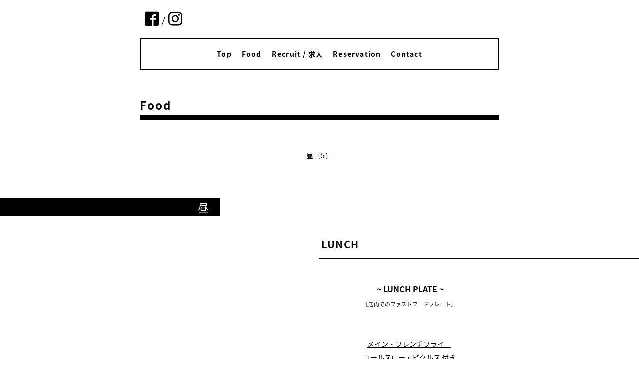

--- FILE ---
content_type: text/html; charset=utf-8
request_url: https://bakery-put.com/menu/c682355
body_size: 4429
content:
<!DOCTYPE html>
<html xmlns="http://www.w3.org/1999/xhtml" xml:lang="ja" lang="ja">
<head>
  <!-- Everyday: ver.201705080000 -->
  <meta charset="utf-8">
  <title> Food &gt; 昼 - BAKERY
×
KITCHEN</title>
  <meta name="viewport" content="width=device-width,initial-scale=1.0,minimum-scale=1.0">
  <meta name="description" content=" Food &gt; 昼 | ">
  <meta name="keywords" content="パン食堂　PUT">
  <meta property="og:title" content="BAKERY
×
KITCHEN">
  <meta property="og:image" content="https://cdn.goope.jp/90776/191118154200n25c.jpg">
  <meta property="og:site_name" content="BAKERY
×
KITCHEN">
  
  <link rel="alternate" type="application/rss+xml" title="BAKERY
×
KITCHEN / RSS" href="/feed.rss">
  <link rel="stylesheet" href="/style.css?549413-1574303062">
  <link rel="stylesheet" href="//fonts.googleapis.com/css?family=Questrial">
  <link rel="stylesheet" href="/css/font-awesome/css/font-awesome.min.css">
  <link rel="stylesheet" href="/assets/slick/slick.css">
  <link rel="stylesheet" href='//fonts.googleapis.com/css?family=Montserrat:700'>
  <script src="/assets/jquery/jquery-1.9.1.min.js"></script>
  <script src="/assets/clipsquareimage/jquery.clipsquareimage.js"></script>
</head>
  <body id="menu">

    <div class="container">

      <!-- ヘッダー -->
      <div id="header">

        <div class="header_social_icons">
          
          
          <a href="https://www.facebook.com/bakerykitchen.put" target="_blank">
            <span class="icon-facebook"></span>
          </a>
          <span class="header_social_icons_slash" style="font-family: 'Lato';">/</span>
          
          
          <a href="https://www.instagram.com/bakerykitchen.put/" target="_blank">
            <span class="icon-instagram"></span>
          </a>
          
        </div>
        <div class="header_titlearea">
          <div class="header_text">
            <h1 class="header_logo">
              <a class="shop_sitename" href="https://bakery-put.com">
                BAKERY<br />
×<br />
KITCHEN
              </a>
            </h1>
            <div class="header_description">
                
            </div>
          </div>
          <div class="header_date">
            <div class="header_date_month"></div>
            <div class="header_date_day"></div>
          </div>
        </div>

        <script>
          $(function() {
            var mydate = new Date();
            var headerMonth = mydate.getMonth()+1;
            var headerDay = mydate.getDate();
            if(headerMonth < 10) {
              headerMonth = '0' + headerMonth;
            }
            if(headerDay < 10) {
              headerDay = '0' + headerDay;
            }
            $('.header_date_month').text(headerMonth);
            $('.header_date_day').text(headerDay);
          });
        </script>



        <div id="gnav" class="header_nav navi pc">
          <ul class="header_nav_list navi_list">
            
            <li><a href="/"  class="footer_navi_top">Top</a></li>
            
            <li><a href="/menu"  class="footer_navi_menu active"> Food</a></li>
            
            <li><a href="/recruit"  class="footer_navi_recruit">Recruit / 求人</a></li>
            
            <li><a href="/reservation"  class="footer_navi_reservation">Reservation</a></li>
            
            <li><a href="/contact"  class="footer_navi_contact">Contact</a></li>
            
          </ul>
        </div>

        <!-- gnav/ -->
        <nav id="main-nav">
          <ul class="gnav_smart_phone">
            
            <li><a href="/"  class="navi_top">Top</a></li>
            
            <li><a href="/menu"  class="navi_menu active"> Food</a></li>
            
            <li><a href="/recruit"  class="navi_recruit">Recruit / 求人</a></li>
            
            <li><a href="/reservation"  class="navi_reservation">Reservation</a></li>
            
            <li><a href="/contact"  class="navi_contact">Contact</a></li>
            
          </ul>
        </nav>
        <!-- /gnav -->

        <nav id="mobile-bar"></nav>

      </div>
      <!-- /ヘッダー -->

      

    <div class="section">
      <h2 class="section_title">
         Food
      </h2>

      <div class="section_sub_navigation">
        
          
        
          <ul class="sub_navi">
<li><a href='/menu/c682355' class='active'>昼（5）</a></li>
</ul>

        
          
        
          
        
          
        
      </div>

      

      


      


      
        
        <div class="list">
          <div class="category_title">
            <h3>昼</h3>
          </div>
          
          <div class="article">
            <div class="photo">
              <img src="" alt="" />
            </div>
            <div class="article_main">
              <div class="article_content">
                <h3 class="article_title">
                  <span class="recommend"></span><a href="/menu/745944">LUNCH</a>
                </h3>
                <div class="article_title_border"></div>
                <div class="price">
                  
                </div>
                <div class="text textfield">
                  <p style="text-align: center;">&nbsp;</p>
<p style="text-align: center;">&nbsp;<span style="font-size: 10pt;"><strong><span style="font-size: 12pt;">~ LUNCH PLATE ~</span></strong></span></p>
<p style="text-align: center;"><span style="font-size: 8pt;">［店内でのファストフードプレート］</span></p>
<p style="text-align: center;">&nbsp;</p>
<p style="text-align: center;">&nbsp;</p>
<p style="text-align: center;"><span style="text-decoration: underline;">メイン・フレンチフライ　</span></p>
<p style="text-align: center;"><span style="text-decoration: underline;">コールスロー・ピクルス 付き</span></p>
<p style="text-align: center;"><span style="font-size: 8pt;">◎メインをお選びください。&nbsp;</span></p>
<p style="text-align: center;">&nbsp;</p>
<p style="text-align: center;">&nbsp;<span style="font-size: 8pt;">＋250yen</span>&nbsp; &nbsp;<strong>ランチドリンク付き</strong></p>
<p style="text-align: center;"><span style="font-size: 8pt;">＋350yen &nbsp; &nbsp; </span>&nbsp;<strong>スープ付き</strong></p>
<p style="text-align: center;"><span style="font-size: 8pt;">＋500yen</span>&nbsp; &nbsp; &nbsp;<strong>ドリンク・スープ付き</strong></p>
<p style="text-align: center;">&nbsp;</p>
<p style="text-align: center;">&nbsp;</p>
<p style="text-align: center;"><strong><span style="font-size: 12pt;">~ TAKE OUT BOX ~</span></strong></p>
<p style="text-align: center;"><span style="font-size: 8pt;">［お持ち帰り用です］</span></p>
<p style="text-align: center;">&nbsp;</p>
<p style="text-align: center;"><span style="text-decoration: underline;">メイン・フレンチフライ・</span></p>
<p style="text-align: center;"><span style="text-decoration: underline;">コールスロー・ピクルス 付き</span></p>
<p style="text-align: center;"><span style="text-decoration: underline;">〔＋250yen ドリンク付 〕</span></p>
<p style="text-align: center;"><span style="font-size: 8pt;">◎メインをお選びください。&nbsp;</span></p>
<p style="text-align: center;">&nbsp;</p>
<p style="text-align: center;">&nbsp;</p>
<p style="text-align: center;"><span style="font-size: 8pt;">#表示価格は税込です。</span></p>
                </div>
              </div>
            </div>
          </div>
        
          <div class="article">
            <div class="photo">
              <img src="//cdn.goope.jp/90776/230413000436-6436c8846150d.jpg" alt="" />
            </div>
            <div class="article_main">
              <div class="article_content">
                <h3 class="article_title">
                  <span class="recommend"></span><a href="/menu/745947">HAMBURGER</a>
                </h3>
                <div class="article_title_border"></div>
                <div class="price">
                  
                </div>
                <div class="text textfield">
                  <p style="text-align: center;">&nbsp;</p>
<p style="text-align: center;"><span style="font-size: 8pt;"><strong><span size="1">① Classic / クラシック</span></strong></span></p>
<p style="text-align: right;"><span style="font-size: 8pt;"><b>&yen;1500-</b></span></p>
<p style="text-align: center;">&nbsp;</p>
<p style="text-align: center;"><strong><span style="font-size: 8pt;"><span size="1"><br /><span style="font-size: 8pt;">② Cheese / チーズ</span></span></span></strong></p>
<p style="text-align: right;"><span style="font-size: 8pt;"><b>&yen;1650-</b></span></p>
<p style="text-align: center;">&nbsp;</p>
<p style="text-align: center;">&nbsp;</p>
<p style="text-align: center;"><span size="1"><b style="font-size: x-small;">③ Soy Sauce Triyaki Egg</b></span><strong><span size="1">&nbsp; / <span style="font-size: 8pt;">醤油テリヤキエッグ</span></span></strong></p>
<p style="text-align: right;"><span style="font-size: 8pt;"><b>&yen;1800-</b></span></p>
<p>&nbsp;</p>
<p>&nbsp;</p>
<p style="text-align: center;"><strong><span size="1" style="font-size: 8pt;">④ Sirodashi Triyaki Egg / 白だしテリヤキエッグ</span></strong></p>
<p style="text-align: right;"><span style="font-size: 8pt;"><strong>&yen;1800-&nbsp;</strong></span></p>
<p style="text-align: center;">&nbsp;</p>
<p style="text-align: center;">&nbsp;</p>
<p style="text-align: center;"><strong><span size="1" style="font-size: 8pt;">⑤ Triyaki Cream Cheese</span><span size="1" style="font-size: 8pt;">&nbsp;</span><span style="font-size: 10.666666984558105px;">/ </span><span style="font-size: 10.666666984558105px;">テリヤキクリームチーズ</span></strong></p>
<p style="text-align: right;"><span style="font-size: 8pt;"><b>&yen;1800-</b></span></p>
<p style="text-align: center;"><span style="font-size: 8pt;">&nbsp;&nbsp;</span></p>
<p style="text-align: center;">&nbsp;</p>
<p style="text-align: center;"><span size="1" style="font-size: 8pt;"><strong>⑥ Bacon Cheese / ベーコンチーズ</strong></span><span size="1" style="font-size: 8pt;">　</span></p>
<p style="text-align: right;"><span style="font-size: 8pt;"><strong><span size="1">&yen;1800-</span></strong></span></p>
<p style="text-align: right;">&nbsp;</p>
<p style="text-align: right;">&nbsp;</p>
<p style="text-align: center;"><strong><span size="1" style="font-size: xx-small;"><span style="font-size: 8pt;">⑦ Bacon Egg&nbsp;</span></span><span color="#202124" face="Google Sans, Roboto, Helvetica Neue, Arial, sans-serif" size="5" style="color: #202124; font-family: 'Google Sans', Roboto, 'Helvetica Neue', Arial, sans-serif; font-size: x-large;"><span style="caret-color: #202124; white-space: pre-wrap; -webkit-tap-highlight-color: rgba(0, 0, 0, 0);"><span style="font-size: 8pt;">&nbsp;</span></span></span><span color="#202124" face="Google Sans, Roboto, Helvetica Neue, Arial, sans-serif" size="5" style="color: #202124; font-family: 'Google Sans', Roboto, 'Helvetica Neue', Arial, sans-serif; font-size: x-large;"><span style="caret-color: #202124; white-space: pre-wrap; -webkit-tap-highlight-color: rgba(0, 0, 0, 0);"><span style="font-size: 8pt;">/ ベーコンエッグ</span></span></span></strong></p>
<p style="text-align: right;"><strong style="font-size: 10.666667px;"><span size="1">&yen;1800-</span></strong></p>
<p style="text-align: right;">&nbsp;</p>
<p style="text-align: right;"><span style="font-size: 8pt;">&nbsp;</span></p>
<p style="text-align: center;"><span style="font-size: 8pt;">&nbsp; <strong>&nbsp;⑧ Avocado Cheddar Cheese</strong><strong>&nbsp;/ アボカドチェダー</strong></span></p>
<p style="text-align: right;"><span style="font-size: 8pt;"><strong>&yen;1800-</strong></span></p>
<p style="text-align: center;">&nbsp;</p>
<p style="text-align: center;"><span style="font-size: 8pt;"><strong><br /><br />&nbsp;⑨&nbsp;</strong><strong>Avocado Gouda &nbsp;/ アボカドゴーダチーズ</strong></span></p>
<p style="text-align: right;"><span style="font-size: 8pt;"><span size="1"><b>&yen;1800-</b></span></span></p>
<p style="text-align: right;">&nbsp;</p>
<p style="text-align: right;">&nbsp;</p>
<p style="text-align: center;"><span style="font-size: 8pt;"><strong>⑩ Avocado&nbsp;</strong><span style="font-weight: bold;">Cream Cheese / アボカドクリームチーズ</span></span></p>
<p style="text-align: right;"><span style="font-size: 8pt;">&nbsp;<b style="text-align: right;">&yen;1800-</b></span></p>
<p style="text-align: center;"><span style="font-size: 8pt;">&nbsp;</span></p>
<p style="text-align: center;">&nbsp;</p>
<p style="text-align: center;"><span style="font-size: 8pt;"><strong>⑪ Jarapeno Cheese / ハラペーニョチーズ</strong></span></p>
<p style="text-align: right;"><span style="font-size: 8pt;"><strong><span size="1">&yen;1750-</span>&nbsp;</strong></span></p>
<p style="text-align: center;"><span style="font-size: 8pt;">&nbsp;</span></p>
<p style="text-align: center;">&nbsp;</p>
<p style="text-align: center;"><span style="font-size: 8pt;"><span size="2"><b>⑫ Jarapeno Pepper &nbsp;/ ハラペーニョペッパー</b></span></span></p>
<p style="text-align: right;"><span style="font-size: 8pt;"><span size="1"><b>&yen;1750-</b></span></span></p>
<p style="text-align: center;">&nbsp;</p>
<p style="text-align: center;">&nbsp;</p>
<p style="text-align: center;"><span style="font-size: 8pt;"><b style="font-size: x-small;">⑬ &nbsp;Veggie / ベジ</b></span></p>
<p style="text-align: center;"><span size="1" style="font-size: 8pt;"><b>（お肉なしの野菜バーガー）</b></span></p>
<p style="text-align: right;"><span size="1" style="font-size: 8pt;"><b>&yen;1500-</b></span></p>
<p style="text-align: center;">&nbsp;</p>
<p style="text-align: center;"><span style="font-size: 8pt;"><span size="1"><b><br /></b></span></span><span size="1" style="font-size: 8pt;"><b>⑭ &nbsp;ABC Burger</b></span></p>
<p style="text-align: center;"><span size="1" style="font-size: 8pt;"><b>（アボカド・ベーコン・チーズ）</b></span></p>
<p style="text-align: right;"><span style="font-size: 8pt;"><span size="1"><b>&yen;2100-</b></span></span></p>
<p style="text-align: center;">&nbsp;</p>
<p style="text-align: center;"><span style="font-size: 8pt;"><span size="1"><b><br /></b></span></span><span size="1" style="font-size: 8pt;"><b>⑮ Double Double&nbsp;</b></span></p>
<p style="text-align: center;"><span size="1" style="font-size: 8pt;"><b>（パティ&times;2.チーズ&times;2）</b></span></p>
<p style="text-align: right;"><span size="1" style="font-size: 8pt;"><b>&yen;2300-</b></span></p>
<p><span size="1" style="font-size: xx-small;"><b>&nbsp;</b></span></p>
<p style="text-align: center;"><span style="font-size: 8pt;"><b><br />⑯ &nbsp;TarTar Fish Burger</b></span></p>
<p style="text-align: right;"><span style="font-size: 8pt;"><b>&yen;1700-</b></span></p>
<p>&nbsp;</p>
<p>&nbsp;</p>
<p style="text-align: center;">※お野菜が苦手なお客様へ</p>
<p style="text-align: center;">バーガーに入っているお野菜は</p>
<p style="text-align: center;">抜くことが可能です。</p>
<p style="text-align: center;">お気軽にお申し付けください。</p>
<p style="text-align: center;"><span style="text-decoration: underline;">《レタス・トマト・オニオン・ピクルス刻み》</span></p>
                </div>
              </div>
            </div>
          </div>
        
          <div class="article">
            <div class="photo">
              <img src="" alt="" />
            </div>
            <div class="article_main">
              <div class="article_content">
                <h3 class="article_title">
                  <span class="recommend"></span><a href="/menu/746872">BURGER-TOPPING</a>
                </h3>
                <div class="article_title_border"></div>
                <div class="price">
                  
                </div>
                <div class="text textfield">
                  <p style="text-align: center;"><span style="font-size: 8pt;">&nbsp;</span></p>
<p style="text-align: center;"><span style="font-size: 8pt;">&nbsp;</span></p>
<p style="text-align: center;"><span style="font-size: 8pt;"><strong>① &nbsp; PATE &nbsp; &nbsp;</strong> &nbsp; &nbsp; &nbsp;</span></p>
<p style="text-align: right;"><span style="font-size: 8pt;"><strong>&yen;500-</strong></span></p>
<p style="text-align: center;"><span style="font-size: 8pt;">&nbsp;</span></p>
<p style="text-align: center;"><span style="font-size: 8pt;"><strong><span size="1">② &nbsp; ALL CHEESE<br /></span></strong></span></p>
<p style="text-align: right;"><span style="font-size: 8pt;"><strong><span size="1">&yen;300-</span></strong></span></p>
<p style="text-align: center;"><span style="font-size: 8pt;">&nbsp;</span></p>
<p style="text-align: center;"><span style="font-size: 8pt;"><strong><span size="1">③ &nbsp;FRIED EGG &nbsp;</span></strong></span></p>
<p style="text-align: right;"><span size="1" style="font-size: 8pt;"> &nbsp; &nbsp; &nbsp; &nbsp;<strong>&yen;300-</strong></span></p>
<p style="text-align: center;"><span style="font-size: 8pt;">&nbsp;</span></p>
<p style="text-align: center;"><span size="1" style="font-size: 8pt;"><strong>④ &nbsp; AVOCADO</strong> &nbsp; &nbsp; &nbsp; &nbsp; </span></p>
<p style="text-align: right;"><span style="font-size: 8pt;"><strong><span size="1">&nbsp;&yen;400-</span></strong></span></p>
<p style="text-align: center;"><span style="font-size: 8pt;">&nbsp;</span></p>
<p style="text-align: center;"><span style="font-size: 8pt;"><strong><span size="1">⑤ &nbsp; JARAPENO &nbsp; &nbsp; &nbsp; &nbsp;</span></strong></span></p>
<p style="text-align: right;"><span size="1" style="font-size: 8pt;"> &nbsp;<strong>&yen;300-</strong></span></p>
<p style="text-align: center;"><span style="font-size: 8pt;">&nbsp;</span></p>
<p style="text-align: center;"><span size="1" style="font-size: 8pt;"><strong>⑥ &nbsp; BACON</strong> &nbsp; &nbsp; &nbsp;</span></p>
<p style="text-align: right;"><span size="1" style="font-size: 8pt;"> &nbsp; &nbsp;<strong>&yen;400-</strong></span></p>
<p style="text-align: center;"><span style="font-size: 8pt;">&nbsp;</span></p>
<p style="text-align: center;"><span style="font-size: 8pt;"><strong><span size="2">⑦ &nbsp; HOMEMADE TRIYAKI&nbsp;</span></strong></span></p>
<p style="text-align: right;"><span style="font-size: 8pt;"><strong><span size="2">&yen;300-</span></strong></span></p>
                </div>
              </div>
            </div>
          </div>
        
          <div class="article">
            <div class="photo">
              <img src="" alt="" />
            </div>
            <div class="article_main">
              <div class="article_content">
                <h3 class="article_title">
                  <span class="recommend"></span><a href="/menu/746780">HOT SAND</a>
                </h3>
                <div class="article_title_border"></div>
                <div class="price">
                  
                </div>
                <div class="text textfield">
                  <p style="text-align: center;">&nbsp;</p>
<p style="text-align: center;">&nbsp;</p>
<p style="text-align: center;"><span style="font-size: 8pt;"><strong>ALL</strong></span></p>
<p style="text-align: center;"><span style="font-size: 8pt;"><strong>&yen;1500-</strong></span></p>
<p style="text-align: center;"><span style="font-size: 12pt;">-</span><span style="font-size: 12pt;"><br /><span style="font-size: 8pt;"><strong>① &nbsp; Bacon Cheese / ベーコンチーズ</strong></span></span></p>
<p style="text-align: center;"><span size="1" style="font-size: xx-small;"><b>「厚切りベーコン &times; チェダーチーズ」</b></span></p>
<p style="text-align: center;"><span style="font-size: 8pt;">&nbsp;</span></p>
<p style="text-align: center;"><span style="font-size: 8pt;"><strong>② &nbsp; Tuna Melt / ツナメルト</strong></span></p>
<p style="text-align: center;"><span size="1" style="font-size: xx-small;"><b>「ツナ &times; ハラペーニョ &times; ゴーダチーズ」</b></span></p>
<p style="text-align: center;">&nbsp;</p>
<p style="text-align: center;"><span size="1" style="font-size: 8pt;"><b>③ &nbsp; Bacon Egg / ベーコンエッグ</b></span></p>
<p style="text-align: center;"><span size="1" style="font-size: xx-small;"><b>「厚切りベーコン &times; フライドエッグ」</b></span></p>
<p style="text-align: center;">&nbsp;</p>
<p style="text-align: center;">&nbsp;</p>
                </div>
              </div>
            </div>
          </div>
        
          <div class="article">
            <div class="photo">
              <img src="//cdn.goope.jp/90776/191122102630-5dd73946cfd9a.jpg" alt="" />
            </div>
            <div class="article_main">
              <div class="article_content">
                <h3 class="article_title">
                  <span class="recommend"></span><a href="/menu/746855">DRINK</a>
                </h3>
                <div class="article_title_border"></div>
                <div class="price">
                  
                </div>
                <div class="text textfield">
                  <p style="text-align: center;">&nbsp;</p>
<p style="text-align: center;"><span style="font-size: 8pt;"><br /><strong>100% APPLE &nbsp;</strong></span></p>
<p style="text-align: center;"><span style="font-size: 8pt;">&nbsp;<strong>100% ORANGE</strong></span></p>
<p style="text-align: center;">&nbsp;</p>
<p style="text-align: center;"><span size="1" style="font-size: 8pt;"><b>#HOMEMADE COLA</b></span></p>
<p style="text-align: center;"><span size="1" style="font-size: 8pt;">&nbsp;<strong>COCA COLA</strong></span></p>
<p style="text-align: center;">&nbsp;</p>
<p style="text-align: center;"><strong><span size="1" style="font-size: 8pt;">#HOMEMADE &nbsp; LEMONADE </span></strong></p>
<p style="text-align: center;"><strong><span size="1" style="font-size: 8pt;">#HOMEMADE &nbsp; LEMON SQUASH</span></strong></p>
<p style="text-align: center;"><strong><span size="1" style="font-size: 8pt;">#HOMEMADE &nbsp; GINGERALE</span></strong><strong><span size="1" style="font-size: 8pt;"></span></strong></p>
<p style="text-align: center;">&nbsp;</p>
<p style="text-align: center;"><strong><span size="1" style="font-size: 8pt;">PASSION FRUIT&nbsp;</span></strong></p>
<p style="text-align: center;"><strong><span style="font-size: 8pt;">GUAVA</span></strong><strong><span size="1" style="font-size: 8pt;"></span></strong></p>
<p style="text-align: center;">&nbsp;</p>
<p style="text-align: center;">&nbsp;<span style="font-size: 8pt;"><strong>COFFEE 〔 ICE &amp; &nbsp;HOT 〕</strong></span></p>
<p style="text-align: center;"><span style="font-size: 8pt;"><strong><span lang="en">ROOBIOS TEA &nbsp;〔 HOT 〕</span></strong></span></p>
<p style="text-align: center;">&nbsp;</p>
<p style="text-align: center;"><span style="font-size: 8pt;">◎単品は全て&yen;400yen</span></p>
<p style="text-align: center;">&nbsp;</p>
                </div>
              </div>
            </div>
          </div>
        

        </div>
        
      

      

      

      

      

      

      

      
        <div class="autopagerize_insert_before">
        </div>
        <div class="pager">
          <div class="inner">
            <div>
               <a href="/menu/c682355" class='chk'>1</a>
            </div>
          </div>
        </div>
      

    </div>
    <!-- / .section -->

    <div class="footer_sub_navigation"></div>

    <div class="social">
      <div class="inner"></div>
    </div>

    <!-- トップへ戻るボタン -->
    <div class="to_top" style="visibility: visible;">
      <a href="#header" style="visibility: visible;">
        トップへ戻る
      </a>
    </div>

  </div>

    <div class="footer">
      <div class="footer_logo">
        <a href="https://bakery-put.com">
          BAKERY<br />
×<br />
KITCHEN
        </a>
      </div>

      

      <div class="footer_copyright">
        &copy;2025 <a href="https://bakery-put.com">くのパン　/ パン食堂PUT</a>. All Rights Reserved.
      </div>
      <div class="shop_rss">
        <span>/ </span><a href="/feed.rss">RSS</a>
      </div>
      <div class="powered">
        Powered by <a class="link_color_02" href="https://goope.jp/">グーペ</a> /
        <a class="link_color_02" href="https://admin.goope.jp/">Admin</a>
      </div>
    </div>

  <script src="/assets/colorbox/jquery.colorbox-min.js"></script>
  <script src="/js/tooltip.js"></script>
  <script src="/assets/slick/slick.js"></script>
  <script src="/assets/lineup/jquery-lineup.min.js"></script>
  <script type="text/javascript" src="/assets/easing/easing.js"></script>
  <script src="/assets/tile/tile.js"></script>
  <script src="/js/theme_everyday/init.js"></script>
  <script type="text/javascript" src="/assets/mobilemenu/mobilemenu.js"></script>

  <script>
      $(function(){
          // Android4.4未満判別
          if( navigator.userAgent.indexOf('Android') > 0 && typeof window.orientation != 'undefined' && typeof(EventSource) == 'undefined') {
              $('body').addClass('ua-android-u440');
          }

          $('body').mobile_menu({
              menu: ['#main-nav ul'],
              menu_width: 200,
              prepend_button_to: '#mobile-bar'
          });

          $('#main').find('.thickbox').colorbox({
              rel: 'thickbox',
              maxWidth: '98%'
          });
      });
  </script>
  </body>
</html>
